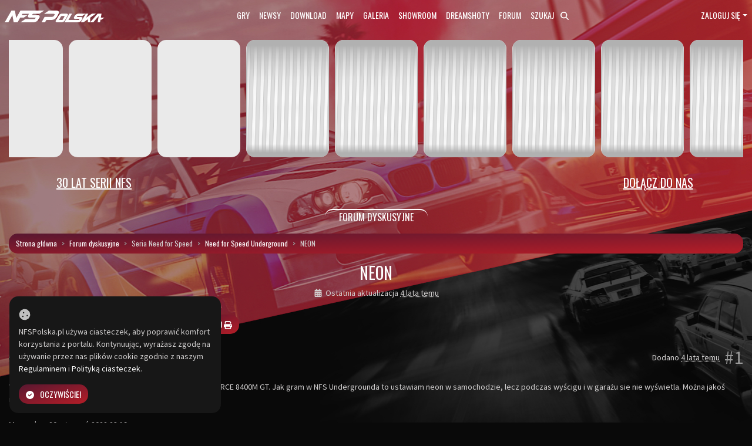

--- FILE ---
content_type: text/html; charset=utf-8
request_url: https://nfspolska.pl/forum/thread/1803/neon?sort_post=latest
body_size: 9967
content:
<!DOCTYPE html>
<html lang='pl' dir='ltr' prefix='og: http://ogp.me/ns#'>
<head>
<title>NEON: Seria Need for Speed - Need for Speed Polska - polskie centrum serii Need for Speed!</title>
<script type="application/ld+json">
	{
	  "@context" : "https://schema.org",
	  "@type" : "WebSite",
	  "name" : "NFSPolska",
	  "alternateName" : "NFS Polska",
	  "url" : "https://nfspolska.pl/"
   }
</script><meta charset='utf-8'/>
<meta name='description' content='Need for Speed Polska - aktualności, forum, download, galeria, turnieje esportowe, liga esportowa, pomoc, support, NFS Unbound, NFS Heat, NFS Payback, Carbon, Most Wanted, Underground 2,Zupełnie nowe spojrzenie na wyścigi' />
<meta name='url' content='https://nfspolska.pl/'/>
<meta name='keywords' content='nfs, need for speed polska, forum, download, pomoc, support, nfs unbound, nfs heat, nfs paypack, no limits, rivals, most wanted 2012, the run, hot pursuit remastered, world, carbon, most wanted 2005, underground 2, esport, turnieje esportowe, liga esportowa' />
<meta name='image' content='https://nfspolska.pl/images/logo.png'/>
<link rel="canonical" href="https://nfspolska.pl/forum/thread/1803/neon?sort_post=latest"/><link rel='alternate' hreflang='x-default' href='https://nfspolska.pl/'/>
<meta http-equiv='X-UA-Compatible' content='IE=edge'/>
<meta name='viewport' content='width=device-width, initial-scale=1.0'/>
<link rel="stylesheet" href="https://cdn.jsdelivr.net/npm/bootstrap@4.6.2/dist/css/bootstrap.min.css"><link rel='stylesheet' href="/includes/bootstrap/css/bootstrap-submenu.min.css" type='text/css'/>
<link rel='stylesheet' href='https://cdn.jsdelivr.net/npm/@fortawesome/fontawesome-free@6.6.0/css/fontawesome.min.css' type='text/css'/>
<link rel='stylesheet' href='https://cdn.jsdelivr.net/npm/@fortawesome/fontawesome-free@6.6.0/css/v4-shims.min.css' type='text/css'/>
<link href="/themes/templates/default.min.css?v=1565819535" rel='stylesheet' type='text/css' media='screen'/>
<link href="/themes/nfszone/styles.min.css?v=1748459170" rel='stylesheet' type='text/css' media='screen'/>
<link rel="apple-touch-icon" sizes="180x180" href="/images/favicons/apple-touch-icon.png"><link rel="icon" type="image/png" sizes="32x32" href="/images/favicons/favicon-32x32.png"><link rel="icon" type="image/png" sizes="16x16" href="/images/favicons/favicon-16x16.png"><link rel="manifest" href="/images/favicons/site.webmanifest"><link rel="mask-icon" href="/images/favicons/safari-pinned-tab.svg" color="#262626"><link rel="shortcut icon" href="/images/favicons/favicon.ico"><meta name="msapplication-TileColor" content="#262626"><meta name="msapplication-config" content="../../images/favicons/browserconfig.xml"><meta name="theme-color" content="#ffffff"><script defer src='https://cdn.jsdelivr.net/npm/@fortawesome/fontawesome-free@6.6.0/js/all.min.js'></script>
<script defer src='https://cdn.jsdelivr.net/npm/@fortawesome/fontawesome-free@6.6.0/js/v4-shims.min.js'></script>
<script type='text/javascript' src='https://cdn.jsdelivr.net/npm/jquery@3.7.1/dist/jquery.min.js'></script><script type='text/javascript' src="/includes/jscripts/jscript.min.js?v=1549644991"></script>
<!-- Google Tag Manager -->
<script>(function(w,d,s,l,i){w[l]=w[l]||[];w[l].push({'gtm.start':
new Date().getTime(),event:'gtm.js'});var f=d.getElementsByTagName(s)[0],
j=d.createElement(s),dl=l!='dataLayer'?'&l='+l:'';j.async=true;j.src=
'https://www.googletagmanager.com/gtm.js?id='+i+dl;f.parentNode.insertBefore(j,f);
})(window,document,'script','dataLayer','GTM-K4R4T46');</script>
<!-- End Google Tag Manager --><link href="/includes/dynamics/assets/select2/select2.min.css" rel='stylesheet' />
<!-- Global site tag (gtag.js) - Google Analytics -->
<script async src='https://www.googletagmanager.com/gtag/js?id=UA-49622441-1'></script>
<script>
  window.dataLayer = window.dataLayer || [];
  function gtag(){dataLayer.push(arguments);}
  gtag('js', new Date());

  gtag('config', 'UA-49622441-1');
</script>
<!-- Hotjar Tracking Code for www.nfspolska.pl -->
<script>
    (function(h,o,t,j,a,r){
        h.hj=h.hj||function(){(h.hj.q=h.hj.q||[]).push(arguments)};
        h._hjSettings={hjid:1344394,hjsv:6};
        a=o.getElementsByTagName('head')[0];
        r=o.createElement('script');r.async=1;
        r.src=t+h._hjSettings.hjid+j+h._hjSettings.hjsv;
        a.appendChild(r);
    })(window,document,'https://static.hotjar.com/c/hotjar-','.js?sv=');
</script>
<!-- Google Tag Manager -->
<script>(function(w,d,s,l,i){w[l]=w[l]||[];w[l].push({'gtm.start':
new Date().getTime(),event:'gtm.js'});var f=d.getElementsByTagName(s)[0],
j=d.createElement(s),dl=l!='dataLayer'?'&l='+l:'';j.async=true;j.src=
'https://www.googletagmanager.com/gtm.js?id='+i+dl;f.parentNode.insertBefore(j,f);
})(window,document,'script','dataLayer','GTM-K4R4T46');</script>
<!-- End Google Tag Manager -->
<link rel='stylesheet' type='text/css' href="/forum/templates/css/forum.css">
<noscript><div class='alert alert-danger noscript-message admin-message'><strong>Oh no! Where's the JavaScript?
Your Web browser does not have JavaScript enabled or does not support JavaScript.
Please enable JavaScript on your Web browser to properly view this Web site, or upgrade to a Web browser that does support JavaScript.</strong></div>
</noscript>
<!--error_handler-->

<link href="/infusions/timeline_panel/css/timeline.css" rel="stylesheet" type="text/css"/>

	<link href="/infusions/timer_panel/soon.min.css" rel="stylesheet"/>
	<script src="/infusions/timer_panel/soon.min.js" data-auto="false"></script>

<link rel="stylesheet" href="https://fonts.googleapis.com/css?family=Oswald|Source+Sans+Pro:300,400,400i,700&amp;subset=latin-ext" />

				<link rel="stylesheet" type="text/css" href="https://cdn.jsdelivr.net/npm/beerslider@1.0.3/dist/BeerSlider.css" />
				<script type="text/javascript" src="/themes/nfszone/custom.js"></script>
			
<link rel='stylesheet' href="/includes/jquery/colorbox/colorbox.css" type='text/css' media='screen' />
<script type='text/javascript' src="/includes/jquery/colorbox/jquery.colorbox.js"></script>
</head>
<body>

	<!-- Google Tag Manager (noscript) -->
	<noscript><iframe src='https://www.googletagmanager.com/ns.html?id=GTM-K4R4T46'
	height='0' width='0' style='display:none;visibility:hidden'></iframe></noscript>
	<!-- End Google Tag Manager (noscript) --><header class="zone-header navbar navbar-expand mb-2">
			<div class="container-fluid flex-wrap flex-lg-nowrap">
				<a class="navbar-brand ml-1 mr-3 mx-lg-0" href="/">
					<img src="/images/logo.svg" alt="Need for Speed Polska" width="170" height="20">
				</a>
				<nav id="navbarNav" class="nav-scroller flex-fill order-1 order-lg-0 mx-1">
				<ul class="navbar-nav justify-content-sm-center">
					<li class="nav-item"><a class="nav-link" data-toggle="collapse" href="#kompendium" role="button" aria-expanded="true" aria-controls="kompendium">Gry</a></li>
					<li class="nav-item"><a class="nav-link" href="/news/">Newsy</a></li>
					<li class="nav-item"><a class="nav-link" href="/downloads/">Download</a></li>
					<li class="nav-item"><a class="nav-link" href="/maps/">Mapy</a></li>
					<li class="nav-item"><a class="nav-link" href="/gallery/">Galeria</a></li>
					<li class="nav-item"><a class="nav-link" href="/showroom/">Showroom</a></li>
					<li class="nav-item"><a class="nav-link" href="/dreamshots/">Dreamshoty</a></li>
					<li class="nav-item"><a class="nav-link" href="/forum/">Forum</a></li>
					<li class="nav-item">
						<a class="nav-link text-nowrap" href="/search/">
							Szukaj&nbsp;<i class="fa fa-search ml-2"></i>
						</a>
					</li>
				</ul></nav>
				<nav id="userMenu" class="ml-3 mr-1 mx-lg-0"><ul class="navbar-nav"><li class="nav-item col-12 col-lg-auto dropdown" id="user-info"><a href="#" id="user-menu" class="nav-link dropdown-toggle" data-toggle="dropdown">Zaloguj się</a><ul class="dropdown-menu dropdown-menu-right login-menu" aria-labelledby="user-menu"><li><form name='loginform' id='login-form' method='post' action="/forum/thread/1803/neon?sort_post=latest" class='m-0'>
<input type='hidden' name='fusion_token' value='0.1768970882.8e2acbf9b42127d4b6fc9d58e397a59791948dd6cd749bcb2a42b459ad41aeaa' />
<input type='hidden' name='form_id' value='login-form' />
<div id='username-field' class='form-group my-2 mx-lg-2'>
<input type='text' data-type='text'  class='form-control textbox  form-control-sm '  maxlength="200" name='user_name' id='username' value='' placeholder='Wpisz nazwę użytkownika oraz email'   required></div>
<div id='userpassword-field' class='form-group my-2 mx-lg-2'>
<div class='input-group' >
<input type='password' data-type='password'  class='form-control textbox  form-control-sm '  maxlength="200" name='user_pass' id='userpassword' value='' placeholder='Hasło'   required><span class='input-group-btn'>
<button id='userpassword_pwdToggle' name='userpassword_pwdToggle' type='button' value='show' class='btn btn-sm btn-default'>Pokaż</button>
</span>
</div>
</div>
<div id='rememberme-field' class='form-group clearfix dropdown-item'>
<label class='control-label' data-checked='0' for='rememberme'>

<div class='pull-left m-r-10'>
<input id='rememberme' style='margin: 0; vertical-align: middle' name='remember_me' value='y' type='checkbox' />
</div>
<div class='overflow-hide'>
Zapamiętaj mnie</div>
</label>
</div>
<button id='loginbtn' title='Zaloguj' class='btn btn-primary btn-sm my-2 mx-lg-2 button' name='login' value='' type='submit' >Zaloguj</button>
</form>
</li><li><a class="dropdown-item" href="/lostpassword.php">Zgubione hasło?</a></li><lI><a class="dropdown-item" href="/register.php">Zarejestruj się</a></lI></ul></li></ul></nav>
			</div>
		</header><div class="container-fluid collapse show" id="kompendium"><div class='contentAupper'><div class="row mx-0 my-2 timeline">
	<div class="timelineLoader" style="height:200px;padding:90px 0">
		<img src="/infusions/timeline_panel/img/loading.gif" alt="">
	</div>
	<div id="timeline" class="timelineFlat m-t-0" style="width:100%">
		<img class="item read_more lazy" src="/infusions/timeline_panel/img/loading.gif" data-id="01/01/0" data-src="/infusions/timeline_panel/covers/nfs-2023-need-for-speed-zeal-okladka.png" height="200" alt="Need for Speed Zeal">
		<div class="item_open" data-id="01/01/0" data-access="/infusions/timeline_panel/menu/nfs-2023-need-for-speed-zeal.html">
			<div class="item_open_content" data-background="/infusions/timeline_panel/covers/nfs-2023-need-for-speed-zeal-tlo.png">
				<img class="ajaxloader" src="/infusions/timeline_panel/img/loading.gif" alt="">
			</div>
		</div>
		<img class="item read_more lazy" src="/infusions/timeline_panel/img/loading.gif" data-id="01/01/1" data-src="/infusions/timeline_panel/covers/nfs-2022-need-for-speed-unbound-okladka.png" height="200" alt="Need for Speed Unbound">
		<div class="item_open" data-id="01/01/1" data-access="/infusions/timeline_panel/menu/nfs-2022-need-for-speed-unbound.html">
			<div class="item_open_content" data-background="/infusions/timeline_panel/covers/nfs-2022-need-for-speed-unbound-tlo.png">
				<img class="ajaxloader" src="/infusions/timeline_panel/img/loading.gif" alt="">
			</div>
		</div>
		<img class="item read_more lazy" src="/infusions/timeline_panel/img/loading.gif" data-id="01/01/2" data-src="/infusions/timeline_panel/covers/nfs-2020-need-for-speed-hot-pursuit-remastered-okladka.png" height="200" alt="Need for Speed: Hot Pursuit (2010) Remastered">
		<div class="item_open" data-id="01/01/2" data-access="/infusions/timeline_panel/menu/nfs-2020-need-for-speed-hot-pursuit-remastered.html">
			<div class="item_open_content" data-background="/infusions/timeline_panel/covers/nfs-2020-need-for-speed-hot-pursuit-remastered-tlo.png">
				<img class="ajaxloader" src="/infusions/timeline_panel/img/loading.gif" alt="">
			</div>
		</div>
		<img class="item read_more lazy" src="/infusions/timeline_panel/img/loading.gif" data-id="01/01/3" data-src="/infusions/timeline_panel/covers/nfs-2019-need-for-speed-okladka.png" height="200" alt="Need for Speed: Heat">
		<div class="item_open" data-id="01/01/3" data-access="/infusions/timeline_panel/menu/nfs-2019-need-for-speed.html">
			<div class="item_open_content" data-background="/infusions/timeline_panel/covers/nfs-2019-need-for-speed-tlo.png">
				<img class="ajaxloader" src="/infusions/timeline_panel/img/loading.gif" alt="">
			</div>
		</div>
		<img class="item read_more lazy" src="/infusions/timeline_panel/img/loading.gif" data-id="01/01/4" data-src="/infusions/timeline_panel/covers/nfs-2017-need-for-speed-payback-okladka.png" height="200" alt="Need for Speed: Payback">
		<div class="item_open" data-id="01/01/4" data-access="/infusions/timeline_panel/menu/nfs-2017-need-for-speed-payback.html">
			<div class="item_open_content" data-background="/infusions/timeline_panel/covers/nfs-2017-need-for-speed-payback-tlo.png">
				<img class="ajaxloader" src="/infusions/timeline_panel/img/loading.gif" alt="">
			</div>
		</div>
		<img class="item read_more lazy" src="/infusions/timeline_panel/img/loading.gif" data-id="01/01/5" data-src="/infusions/timeline_panel/covers/nfs-2017-need-for-speed-edge-okladka.png" height="200" alt="Need for Speed: Edge">
		<div class="item_open" data-id="01/01/5" data-access="/infusions/timeline_panel/menu/nfs-2017-need-for-speed-edge.html">
			<div class="item_open_content" data-background="/infusions/timeline_panel/covers/nfs-2017-need-for-speed-edge-tlo.png">
				<img class="ajaxloader" src="/infusions/timeline_panel/img/loading.gif" alt="">
			</div>
		</div>
		<img class="item read_more lazy" src="/infusions/timeline_panel/img/loading.gif" data-id="01/01/6" data-src="/infusions/timeline_panel/covers/nfs-2015-need-for-speed-okladka.png" height="200" alt="Need for Speed (2015)">
		<div class="item_open" data-id="01/01/6" data-access="/infusions/timeline_panel/menu/nfs-2015-need-for-speed.html">
			<div class="item_open_content" data-background="/infusions/timeline_panel/covers/nfs-2015-need-for-speed-tlo.png">
				<img class="ajaxloader" src="/infusions/timeline_panel/img/loading.gif" alt="">
			</div>
		</div>
		<img class="item read_more lazy" src="/infusions/timeline_panel/img/loading.gif" data-id="01/01/7" data-src="/infusions/timeline_panel/covers/nfs-2015-need-for-speed-no-limits-okladka.png" height="200" alt="Need for Speed: No Limits">
		<div class="item_open" data-id="01/01/7" data-access="/infusions/timeline_panel/menu/nfs-2015-need-for-speed-no-limits.html">
			<div class="item_open_content" data-background="/infusions/timeline_panel/covers/nfs-2015-need-for-speed-no-limits-tlo.png">
				<img class="ajaxloader" src="/infusions/timeline_panel/img/loading.gif" alt="">
			</div>
		</div>
		<img class="item read_more lazy" src="/infusions/timeline_panel/img/loading.gif" data-id="01/01/8" data-src="/infusions/timeline_panel/covers/nfs-2014-need-for-speed-film-okladka.png" height="200" alt="Need for Speed (film)">
		<div class="item_open" data-id="01/01/8" data-access="/infusions/timeline_panel/menu/nfs-2014-need-for-speed-film.html">
			<div class="item_open_content" data-background="/infusions/timeline_panel/covers/nfs-2014-need-for-speed-film-tlo.png">
				<img class="ajaxloader" src="/infusions/timeline_panel/img/loading.gif" alt="">
			</div>
		</div>
		<img class="item read_more lazy" src="/infusions/timeline_panel/img/loading.gif" data-id="01/01/9" data-src="/infusions/timeline_panel/covers/nfs-2013-need-for-speed-rivals-okladka.png" height="200" alt="Need for Speed: Rivals">
		<div class="item_open" data-id="01/01/9" data-access="/infusions/timeline_panel/menu/nfs-2013-need-for-speed-rivals.html">
			<div class="item_open_content" data-background="/infusions/timeline_panel/covers/nfs-2013-need-for-speed-rivals-tlo.png">
				<img class="ajaxloader" src="/infusions/timeline_panel/img/loading.gif" alt="">
			</div>
		</div>
		<img class="item read_more lazy" src="/infusions/timeline_panel/img/loading.gif" data-id="01/01/10" data-src="/infusions/timeline_panel/covers/nfs-2012-need-for-speed-most-wanted-okladka.png" height="200" alt="Need for Speed: Most Wanted (2012)">
		<div class="item_open" data-id="01/01/10" data-access="/infusions/timeline_panel/menu/nfs-2012-need-for-speed-most-wanted.html">
			<div class="item_open_content" data-background="/infusions/timeline_panel/covers/nfs-2012-need-for-speed-most-wanted-tlo.png">
				<img class="ajaxloader" src="/infusions/timeline_panel/img/loading.gif" alt="">
			</div>
		</div>
		<img class="item read_more lazy" src="/infusions/timeline_panel/img/loading.gif" data-id="01/01/11" data-src="/infusions/timeline_panel/covers/nfs-2011-need-for-speed-the-run-okladka.png" height="200" alt="Need for Speed: The Run">
		<div class="item_open" data-id="01/01/11" data-access="/infusions/timeline_panel/menu/nfs-2011-need-for-speed-the-run.html">
			<div class="item_open_content" data-background="/infusions/timeline_panel/covers/nfs-2011-need-for-speed-the-run-tlo.png">
				<img class="ajaxloader" src="/infusions/timeline_panel/img/loading.gif" alt="">
			</div>
		</div>
		<img class="item read_more lazy" src="/infusions/timeline_panel/img/loading.gif" data-id="01/01/12" data-src="/infusions/timeline_panel/covers/nfs-2011-shift-2-unleashed-okladka.png" height="200" alt="Shift 2: Unleashed">
		<div class="item_open" data-id="01/01/12" data-access="/infusions/timeline_panel/menu/nfs-2011-shift-2-unleashed.html">
			<div class="item_open_content" data-background="/infusions/timeline_panel/covers/nfs-2011-shift-2-unleashed-tlo.png">
				<img class="ajaxloader" src="/infusions/timeline_panel/img/loading.gif" alt="">
			</div>
		</div>
		<img class="item read_more lazy" src="/infusions/timeline_panel/img/loading.gif" data-id="01/01/13" data-src="/infusions/timeline_panel/covers/nfs-2010-need-for-speed-hot-pursuit-okladka.png" height="200" alt="Need for Speed: Hot Pursuit (2010)">
		<div class="item_open" data-id="01/01/13" data-access="/infusions/timeline_panel/menu/nfs-2010-need-for-speed-hot-pursuit.html">
			<div class="item_open_content" data-background="/infusions/timeline_panel/covers/nfs-2010-need-for-speed-hot-pursuit-tlo.png">
				<img class="ajaxloader" src="/infusions/timeline_panel/img/loading.gif" alt="">
			</div>
		</div>
		<img class="item read_more lazy" src="/infusions/timeline_panel/img/loading.gif" data-id="01/01/14" data-src="/infusions/timeline_panel/covers/nfs-2010-need-for-speed-world-okladka.png" height="200" alt="Need for Speed: World">
		<div class="item_open" data-id="01/01/14" data-access="/infusions/timeline_panel/menu/nfs-2010-need-for-speed-world.html">
			<div class="item_open_content" data-background="/infusions/timeline_panel/covers/nfs-2010-need-for-speed-world-tlo.png">
				<img class="ajaxloader" src="/infusions/timeline_panel/img/loading.gif" alt="">
			</div>
		</div>
		<img class="item read_more lazy" src="/infusions/timeline_panel/img/loading.gif" data-id="01/01/15" data-src="/infusions/timeline_panel/covers/nfs-2009-need-for-speed-nitro-okladka.png" height="200" alt="Need for Speed: Nitro">
		<div class="item_open" data-id="01/01/15" data-access="/infusions/timeline_panel/menu/nfs-2009-need-for-speed-nitro.html">
			<div class="item_open_content" data-background="/infusions/timeline_panel/covers/nfs-2009-need-for-speed-nitro-tlo.png">
				<img class="ajaxloader" src="/infusions/timeline_panel/img/loading.gif" alt="">
			</div>
		</div>
		<img class="item read_more lazy" src="/infusions/timeline_panel/img/loading.gif" data-id="01/01/16" data-src="/infusions/timeline_panel/covers/nfs-2009-need-for-speed-shift-okladka.png" height="200" alt="Need for Speed: Shift">
		<div class="item_open" data-id="01/01/16" data-access="/infusions/timeline_panel/menu/nfs-2009-need-for-speed-shift.html">
			<div class="item_open_content" data-background="/infusions/timeline_panel/covers/nfs-2009-need-for-speed-shift-tlo.png">
				<img class="ajaxloader" src="/infusions/timeline_panel/img/loading.gif" alt="">
			</div>
		</div>
		<img class="item read_more lazy" src="/infusions/timeline_panel/img/loading.gif" data-id="01/01/17" data-src="/infusions/timeline_panel/covers/nfs-2008-need-for-speed-undercover-okladka.png" height="200" alt="Need for Speed: Undercover">
		<div class="item_open" data-id="01/01/17" data-access="/infusions/timeline_panel/menu/nfs-2008-need-for-speed-undercover.html">
			<div class="item_open_content" data-background="/infusions/timeline_panel/covers/nfs-2008-need-for-speed-undercover-tlo.png">
				<img class="ajaxloader" src="/infusions/timeline_panel/img/loading.gif" alt="">
			</div>
		</div>
		<img class="item read_more lazy" src="/infusions/timeline_panel/img/loading.gif" data-id="01/01/18" data-src="/infusions/timeline_panel/covers/nfs-2007-need-for-speed-prostreet-okladka.png" height="200" alt="Need for Speed: ProStreet">
		<div class="item_open" data-id="01/01/18" data-access="/infusions/timeline_panel/menu/nfs-2007-need-for-speed-prostreet.html">
			<div class="item_open_content" data-background="/infusions/timeline_panel/covers/nfs-2007-need-for-speed-prostreet-tlo.png">
				<img class="ajaxloader" src="/infusions/timeline_panel/img/loading.gif" alt="">
			</div>
		</div>
		<img class="item read_more lazy" src="/infusions/timeline_panel/img/loading.gif" data-id="01/01/19" data-src="/infusions/timeline_panel/covers/nfs-2006-need-for-speed-carbon-okladka.png" height="200" alt="Need for Speed: Carbon">
		<div class="item_open" data-id="01/01/19" data-access="/infusions/timeline_panel/menu/nfs-2006-need-for-speed-carbon.html">
			<div class="item_open_content" data-background="/infusions/timeline_panel/covers/nfs-2006-need-for-speed-carbon-tlo.png">
				<img class="ajaxloader" src="/infusions/timeline_panel/img/loading.gif" alt="">
			</div>
		</div>
		<img class="item read_more lazy" src="/infusions/timeline_panel/img/loading.gif" data-id="01/01/20" data-src="/infusions/timeline_panel/covers/nfs-2005-need-for-speed-most-wanted-okladka.png" height="200" alt="Need for Speed: Most Wanted (2005)">
		<div class="item_open" data-id="01/01/20" data-access="/infusions/timeline_panel/menu/nfs-2005-need-for-speed-most-wanted.html">
			<div class="item_open_content" data-background="/infusions/timeline_panel/covers/nfs-2005-need-for-speed-most-wanted-tlo.png">
				<img class="ajaxloader" src="/infusions/timeline_panel/img/loading.gif" alt="">
			</div>
		</div>
		<img class="item read_more lazy" src="/infusions/timeline_panel/img/loading.gif" data-id="01/01/21" data-src="/infusions/timeline_panel/covers/nfs-2004-need-for-speed-underground-2-okladka.png" height="200" alt="Need for Speed: Underground 2">
		<div class="item_open" data-id="01/01/21" data-access="/infusions/timeline_panel/menu/nfs-2004-need-for-speed-underground-2.html">
			<div class="item_open_content" data-background="/infusions/timeline_panel/covers/nfs-2004-need-for-speed-underground-2-tlo.png">
				<img class="ajaxloader" src="/infusions/timeline_panel/img/loading.gif" alt="">
			</div>
		</div>
		<img class="item read_more lazy" src="/infusions/timeline_panel/img/loading.gif" data-id="01/01/22" data-src="/infusions/timeline_panel/covers/nfs-2003-need-for-speed-underground-okladka.png" height="200" alt="Need for Speed: Underground">
		<div class="item_open" data-id="01/01/22" data-access="/infusions/timeline_panel/menu/nfs-2003-need-for-speed-underground.html">
			<div class="item_open_content" data-background="/infusions/timeline_panel/covers/nfs-2003-need-for-speed-underground-tlo.png">
				<img class="ajaxloader" src="/infusions/timeline_panel/img/loading.gif" alt="">
			</div>
		</div>
		<img class="item read_more lazy" src="/infusions/timeline_panel/img/loading.gif" data-id="01/01/23" data-src="/infusions/timeline_panel/covers/nfs-2002-need-for-speed-hot-pursuit-2-okladka.png" height="200" alt="Need for Speed: Hot Pursuit 2">
		<div class="item_open" data-id="01/01/23" data-access="/infusions/timeline_panel/menu/nfs-2002-need-for-speed-hot-pursuit-2.html">
			<div class="item_open_content" data-background="/infusions/timeline_panel/covers/nfs-2002-need-for-speed-hot-pursuit-2-tlo.png">
				<img class="ajaxloader" src="/infusions/timeline_panel/img/loading.gif" alt="">
			</div>
		</div>
		<img class="item read_more lazy" src="/infusions/timeline_panel/img/loading.gif" data-id="01/01/24" data-src="/infusions/timeline_panel/covers/nfs-2000-need-for-speed-porsche-2000-okladka.png" height="200" alt="Need for Speed: Porsche 2000">
		<div class="item_open" data-id="01/01/24" data-access="/infusions/timeline_panel/menu/nfs-2000-need-for-speed-porsche-2000.html">
			<div class="item_open_content" data-background="/infusions/timeline_panel/covers/nfs-2000-need-for-speed-porsche-2000-tlo.png">
				<img class="ajaxloader" src="/infusions/timeline_panel/img/loading.gif" alt="">
			</div>
		</div>
		<img class="item read_more lazy" src="/infusions/timeline_panel/img/loading.gif" data-id="01/01/25" data-src="/infusions/timeline_panel/covers/nfs-1999-need-for-speed-road-challenge-okladka.png" height="200" alt="Need for Speed: Road Challenge">
		<div class="item_open" data-id="01/01/25" data-access="/infusions/timeline_panel/menu/nfs-1999-need-for-speed-road-challenge.html">
			<div class="item_open_content" data-background="/infusions/timeline_panel/covers/nfs-1999-need-for-speed-road-challenge-tlo.png">
				<img class="ajaxloader" src="/infusions/timeline_panel/img/loading.gif" alt="">
			</div>
		</div>
		<img class="item read_more lazy" src="/infusions/timeline_panel/img/loading.gif" data-id="01/01/26" data-src="/infusions/timeline_panel/covers/nfs-1998-need-for-speed-iii-hot-pursuit-okladka.png" height="200" alt="Need for Speed III: Hot Pursuit">
		<div class="item_open" data-id="01/01/26" data-access="/infusions/timeline_panel/menu/nfs-1998-need-for-speed-iii-hot-pursuit.html">
			<div class="item_open_content" data-background="/infusions/timeline_panel/covers/nfs-1998-need-for-speed-iii-hot-pursuit-tlo.png">
				<img class="ajaxloader" src="/infusions/timeline_panel/img/loading.gif" alt="">
			</div>
		</div>
		<img class="item read_more lazy" src="/infusions/timeline_panel/img/loading.gif" data-id="01/01/27" data-src="/infusions/timeline_panel/covers/nfs-1997-need-for-speed-ii-okladka.png" height="200" alt="Need for Speed II">
		<div class="item_open" data-id="01/01/27" data-access="/infusions/timeline_panel/menu/nfs-1997-need-for-speed-ii.html">
			<div class="item_open_content" data-background="/infusions/timeline_panel/covers/nfs-1997-need-for-speed-ii-tlo.png">
				<img class="ajaxloader" src="/infusions/timeline_panel/img/loading.gif" alt="">
			</div>
		</div>
		<img class="item read_more lazy" src="/infusions/timeline_panel/img/loading.gif" data-id="01/01/28" data-src="/infusions/timeline_panel/covers/nfs-1994-the-need-for-speed-okladka.png" height="200" alt="The Need for Speed">
		<div class="item_open" data-id="01/01/28" data-access="/infusions/timeline_panel/menu/nfs-1994-the-need-for-speed.html">
			<div class="item_open_content" data-background="/infusions/timeline_panel/covers/nfs-1994-the-need-for-speed-tlo.png">
				<img class="ajaxloader" src="/infusions/timeline_panel/img/loading.gif" alt="">
			</div>
		</div>
	</div>
</div><div class="row mt-2 align-items-center timer">
	<style>
		.timer {
			font-family: 'Oswald', sans-serif;
			color: #fff;
			text-transform: uppercase;
		}
		.timer-text {
			font-size: 20px;
			text-align: center;
			margin-bottom: 20px;
			margin-top: 20px;
			
		}
		#timer .soon-label {
			color:#fff;
			text-transform: uppercase;
			font-size: 10px !important;
			color: silver;
			font-weight: bold;
		}
		#timer .soon-ring-progress {
			color:#fff;
			background-color: #09090930;
			
		#timer	.soon[data-visual*=glow-progress] .soon-ring-progress {
			padding: 6px;
			text-shadow: none;
}
		}
	</style>
	<div class="col-md-12 col-lg-3 timer-text"><u>30 LAT SERII NFS</u></div>
	<div class="col-md-12 col-lg-6 timer-text">
	<!--<div class="col-md-12 col-lg-6 soon" id="timer"
		data-layout="group overlap"
		data-face="slot color-dark doctor glow"
		data-padding="false"
		data-scale-max="m"
		data-visual="ring color-dark width-thin glow-progress length-70 gap-0 offset-65"
		data-due="2024-08-31T01:00:00">-->
	</div>
	<div class="col-md-12 col-lg-3 timer-text"><a href="https://nfspolska.pl/register.php"><u>DOŁĄCZ DO NAS</u></a></div>
</div>
<script>Soon.create( document.querySelector( '#timer' ) );</script></div>
</div><div class="container-fluid"><div class="row"><div class="col-12 col-lg layout__main"><div class='openside'>
    <div class='title'>Forum dyskusyjne</div>
    <ol class='breadcrumb'>
<li class='home-link crumb'><a title='Strona główna' href="/">Strona główna</a></li>
<li class='crumb'><a title='Forum dyskusyjne' href="/forum/">Forum dyskusyjne</a></li>
<li class='crumb'>Seria Need for Speed</li>
<li class='crumb'><a title='Need for Speed Underground' href="/forum/22/need-for-speed-underground">Need for Speed Underground</a></li>
<li class='crumb'>NEON</li>
</ol>


    <section class='thread'>
        <h2 class='text-center'>NEON</h2>
        <div class='well text-center'>
            <span class='forum-info last-updated mx-2'><i class='fa fa-calendar fa-fw mr-1'></i>Ostatnia aktualizacja <abbr class='atooltip' data-toggle='tooltip' data-placement='top' title='10. stycznia 2022 09:14'>4 lata temu</abbr></span> 
        </div>
        
        <div class='forum-control my-3'>
            <div class='btn-group'>
                
                <div class='dropdown display-inline-block mr-2'>
                    <a class='btn btn-default dropdown-toggle' data-toggle='dropdown'><strong>Sortuj według:</strong> Najnowsze<span class='caret'></span></a>
            <ul class='dropdown-menu text-smaller'><li><a href="/forum/thread/1803/neon?sort_post=oldest">Najstarsze</a></li>
<li><a href="/forum/thread/1803/neon?sort_post=latest">Najnowsze</a></li>
</ul>
        </div>
        
     <a class='btn btn-default ' title='Track thread' href="/forum/postify.php?post=on&forum_id=22&thread_id=1803">Track thread</a> 
  <a class='btn btn-default'
            title='Drukuj' href="/print.php?type=F&item_id=1803&rowstart=0">Drukuj <i class='fa fa-print'></i></a> 

</div>
  

</div>

<!--pre_forum_thread-->
 <!--forum_thread_prepost_27613-->
<div id='post_27613' class='post_items my-3'>
    <div class='post_header'>
        <div class='forum_poster'>
            <div class='avatar mr-2'><img class='avatar img-rounded' alt='Nissan240SX' data-pin-nopin='true' style='display:inline; width:40px; max-height:40px;' src='https://nfspolska.pl/images/avatars/maxresdefault.jpg'></div>
            <div class='ml-2'>
                Nissan240SX&nbsp;<i class='fa fa-circle-thin' style='color:#5CB85C;'> </i>
                <br /> <div class='m-t-2'><div class='rank_title'>Obserwator</div>
<img src="/forum/ranks/obserwator.png" alt='' style='border:0' /></div>
            </div>
        </div>
        <div class='forum_details'>
            <div class="text-right"> Dodano <abbr class='atooltip' data-toggle='tooltip' data-placement='top' title='10. stycznia 2022 09:14'>4 lata temu</abbr> <br /> </div>
            <a class='page-id ml-2 text-muted' href='#post_27613'>#1</a>
        </div>
    </div>

    <div class='post_body my-3'>
         

        <div class='post_message'>Witam. Mam Laptopa SONY VAIO Karta graficzna NVIDIA GEFORCE 8400M GT. Jak gram w NFS Undergrounda to ustawiam neon w samochodzie, lecz podczas wyścigu i w garażu sie nie wyświetla. Można jakoś naprawić ten bug? <img src='https://nfspolska.pl/images/smiley/cool.png' alt='Cool' style='vertical-align:middle;' /><br />
<br />
Merged on 20. styczeń 2022 23:19:<br />
Przeciwnicy mają w wyścigach neony.</div>
         
    </div>

    <div class="post_footer my-3">
        <div class='post_info'>
             <i class='fa fa-reply fa-fw'></i>
                            <a class='reply_sender' href="/forum/thread/1803/neon?sort_post=latest#post_27613">

                            Nissan240SX
                            </a>
                             has replied to this - <abbr class='atooltip' data-toggle='tooltip' data-placement='top' title='10. stycznia 2022 09:14'>4 lata temu</abbr> 
        </div>
        <div class='post_controls flex-fill text-right'>
            <div class=" btn-group btn-group-sm">
                  

                <a class='btn btn-default dropdown-toggle' data-toggle='dropdown'><i class='fa fa-ellipsis-v'></i></a>
                <ul class='dropdown-menu forum-post-options'>
                     
                    <li class='dropdown-header'><i class='fa fa-comments fa-fw'></i> 5 posty</li> 

                    <li class='dropdown-divider'></li>
                            
                </ul>
            </div>
        </div>
    </div>
     
</div> 
    <div class="clearfix post_items">
        <div class="clearfix">
            <div class="m-b-10 post_info">
                <span class="text-smaller"><span class="forum_poster">Sponsor</span></span>
            </div>
        </div>
        <div class="overflow-hide">
            <div class="post_message"><div id="carouselAds" class="carousel slide" data-ride="carousel">
			<div class="carousel-inner">
				<div class="carousel-item active">
					<a href="https://nfspolska.pl/maps/need-for-speed-unbound-lakeshore-city-map/" target="_blank" class="wspolpraca" id="baner_1"><img width="100%" src="/infusions/wspolpraca_panel/nfs-unbound-interactive-map-collactibles.png" alt="NFS Unbound Interactive map collectibles" title="NFS Unbound Interactive map collectibles"></a>
				</div>
				<div class="carousel-item">
					<a href="https://nfspolska.pl/articles/280/need-for-speed-most-wanted-remastered" target="_blank" class="wspolpraca" id="baner_1"><img width="100%" src="/infusions/wspolpraca_panel/need-for-speed-most-wanted-remastered.png" alt="Need for Speed Most Wanted remastered" title="Need for Speed Most Wanted remastered"></a>
				</div>
				<div class="carousel-item">
					<a href="https://nfspolska.pl/articles/330/need-for-speed-carbon-remastered" target="_blank" class="wspolpraca" id="baner_2"><img width="100%" src="/infusions/wspolpraca_panel/need-for-speed-carbon-remastered.png" alt="Need for Speed Carbon remastered" title="Need for Speed Carbon remastered"></a>
				</div>
				<div class="carousel-item">
					<a href="https://nfspolska.pl/downloads/" target="_blank" class="wspolpraca" id="baner_3"><img width="100%" src="/infusions/wspolpraca_panel/download.png" alt="Download" title="Download"></a>
				</div>
				<div class="carousel-item">
					<a href="https://vivaldi.com" target="_blank" rel="nofollow" class="wspolpraca" id="baner_4"><img width="100%" src="/infusions/wspolpraca_panel/vivaldi.png" alt="Vivladi" title="Vivladi"></a>
				</div>
				<div class="carousel-item">
					<a href="https://nfspolska.pl/showroom/" target="_blank" rel="nofollow" class="wspolpraca" id="baner_6"><img width="100%" src="/infusions/wspolpraca_panel/showroom.png" alt="Showroom" title="Showroom"></a>
				</div>
				<div class="carousel-item">
					<a href="https://nfspolska.pl/dreamshots/" target="_blank" class="wspolpraca" id="baner_7"><img width="100%" src="/infusions/wspolpraca_panel/dreamshot.png" alt="Dreamshot" title="Dreamshot"></a>
				</div>
				<div class="carousel-item">
					<a href="https://www.facebook.com/NeedForSpeedPolska" target="_blank" class="wspolpraca" id="baner_8"><img width="100%" src="/infusions/wspolpraca_panel/facebook.png" alt="Facebook" title="Facebook"></a>
				</div>
			</div>
			<a class="carousel-control-prev" href="#carouselAds" role="button" data-slide="prev">
				<span class="carousel-control-prev-icon" aria-hidden="true"></span>
				<span class="sr-only">Poprzedni</span>
			</a>
			<a class="carousel-control-next" href="#carouselAds" role="button" data-slide="next">
				<span class="carousel-control-next-icon" aria-hidden="true"></span>
				<span class="sr-only">Następny</span>
			</a>
		</div><br /><ins class="adsbygoogle" style="display:block;width:100%;height:90px" data-ad-client="ca-pub-6381549350936348" data-ad-slot="7452232770" data-ad-format="auto" data-full-width-responsive="true"></ins></div>
        </div>
    </div> 
 

<div class='clearfix m-t-20'>
    <div class='pull-left m-t-10'>
         
    </div>
</div>

<div class='list-group-item m-t-20 m-b-20'>
    You <strong class='text-success'>can</strong> view all discussion threads in this forum.<br/>
  You <strong class='text-danger'>cannot</strong> start a new discussion thread in this forum.<br/>
 You <strong class='text-danger'>cannot</strong> reply in this discussion thread.<br/>
 You <strong class='text-danger'>cannot</strong> start on a poll in this forum.<br/>
   You <strong class='text-danger'>cannot</strong> upload attachments in this forum.<br/>
 You <strong class='text-danger'>cannot</strong> download attachments in this forum.<br/>
 
</div>
 
</section>
</div></div></div><div class='contentBlower'><div class='alert fixed-bottom' id='cookie-alert' role='alert'>
            <p class='lead mb-1'><i class='fas fa-cookie'></i></p><p>NFSPolska.pl używa ciasteczek, aby poprawić komfort korzystania z portalu. Kontynuując, wyrażasz zgodę na używanie przez nas plików cookie zgodnie z naszym <a href="/articles/1/regulamin">Regulaminem</a> i <a href="/articles/2/ciasteczka">Polityką ciasteczek</a>.</p><form name='consent-cookie-form' id='consent-cookie-form' method='post' action="/forum/thread/1803/neon?sort_post=latest" class='m-0'>
<input type='hidden' name='fusion_token' value='0.1768970882.4fdd884caba8418d704c66c507fd074941bc0bd39ebec2d4846d554340fcb487' />
<input type='hidden' name='form_id' value='consent-cookie-form' />
<button id='consent-cookies' title='Oczywiście!' class='btn btn-primary button' name='consent-cookies' value='consent-cookies' type='submit' ><i class='fa fa-check-circle m-r-10'></i>Oczywiście!</button>
</form>
</div></div>
</div><div class="d-block d-sm-none mobile-expands" id="mobile-menu" role="navigation">
				<a class="btn d-none" id="mobile-expand-tp" title="Tuning Panel"><i class="fas fa-images"></i></a>
				<a class="btn d-none" id="mobile-expand-ft" title="Ostatnio poruszane tematy"><i class="fas fa-folder"></i></a>
				<a class="btn d-none" id="mobile-expand-sb" title="Shoutbox"><i class="fas fa-comment-dots"></i></a>
				<a class="btn d-none" id="mobile-expand-lc" title="Ostatnie komentarze"><i class="fas fa-comment"></i></a>
				<a class="btn d-none" id="mobile-expand-ou" title="Ostatnio dostępni"><i class="fas fa-users"></i></a>
			</div><footer class="page-footer bg-darker" id="main-footer"><div class="container-fluid text-center mt-3">
					<a class="navbar-brand mb-3" href="/">
						<img src="/themes/nfszone/images/logo.svg" alt="Need for Speed Polska" width="170" height="20">
					</a><div class="mb-3 sr-only"><p>Największa społeczność Need for Speed w Polsce! Znajdziesz u nas rozbudowane forum, dział download, najświeższe newsy, artykuły do każdej odsłony oraz jedyny taki Tuning Panel! <br />Nie czekaj dłużej - wstąp do naszej społeczności! Czekamy na ciebie!</p></div>

					<div class="mb-3">
						<h6 class="text-uppercase sr-only">O nas</h6>
						<ul class="nav justify-content-center" role="navigation">
							<li class="nav-item"><a class="nav-link" href="/articles/3/o nas">O NFS Polska</a></li>
							<li class="nav-item"><a class="nav-link" href="/articles/4/redakcja">Redakcja</a></li>
							<li class="nav-item"><a class="nav-link" href="/articles/1/regulamin">Regulamin</a></li>
							<li class="nav-item"><a class="nav-link" href="/faq">FAQ</a></li>
							<li class="nav-item"><a class="nav-link" href="/articles/5/finansowanie">Finansowanie</a></li>
							<li class="nav-item"><a class="nav-link" href="/articles/6/wspolpraca">Współpraca</a></li>
							<li class="nav-item"><a class="nav-link" href="/contact/">Kontakt</a></li>
						</ul>
					</div>

				</div>
				</div><div class="footer-copyright container-fluid">
					<div class="row my-3 align-content-center">
						<div class="col mr-auto">Powered by PHP-Fusion. Copyright &copy; 2026 <a href='https://www.php-fusion.co.uk' rel='noopener noreferrer nofollow'>PHP-Fusion</a> Inc<br />
Released as free software without warranties under <a href='http://www.fsf.org/licensing/licenses/agpl-3.0.html' rel='noopener noreferrer nofollow' target='_blank'>GNU Affero GPL</a> v3.
</div>
						<div class="col-auto ml-auto">
						<ul class="nav justify-content-end" role="navigation">
							<li class="nav-item"><a class="nav-link" href="https://www.facebook.com/NeedForSpeedPolska" rel="noreferrer"><i class="fab fa-facebook-f"> </i></a></li>
							<li class="nav-item"><a class="nav-link" href="https://www.instagram.com/nfspolska" rel="noreferrer"><i class="fab fa-instagram"> </i></a></li>
							<li class="nav-item"><a class="nav-link" href="https://discord.gg/gXR8xYh" rel="noreferrer"><i class="fab fa-discord"> </i></a></li>
							<li class="nav-item"><a class="nav-link" href="https://www.youtube.com/@NFSPolskaPL" rel="noreferrer"><i class="fab fa-youtube"> </i></a></li>
							<li class="nav-item"><a class="nav-link" href="https://x.com/NFS_Polska" rel="noreferrer"><i class="fab fa-x-twitter"> </i></a></li>
					</div>
				</div></footer><script src="https://cdn.jsdelivr.net/npm/bootstrap@4.6.2/dist/js/bootstrap.bundle.min.js"></script><script type='text/javascript' src="/includes/bootstrap/js/bootstrap-submenu.min.js"></script>
<script type='text/javascript' src="/includes/jquery/admin-scripts.js"></script>
<script type='text/javascript' src="/includes/jquery/holder/holder.min.js"></script>
<script src='https://nfspolska.pl/includes/dynamics/assets/select2/select2.min.js'></script>
<script type='text/javascript'>$(function(){/*!
         * Extended Quote BBcode for PHP-Fusion
         * with jQuery Quote Collapse
         * Author: JoiNNN
         */var quoteColHeight=184,colCls='collapsed',expCls='expanded';if(quoteColHeight>0){jQuery('.quote').each(function(){var quote=jQuery(this),block=quote.find('.blockquote').first();if(block.height()>quoteColHeight){quote.addClass(colCls);quote.find('.citation').first().prepend('<a href="#" class="toggle-quote '+colCls+' flright">Zobacz treść</a>');block.css({'height':quoteColHeight,'overflow':'hidden'})}});jQuery('.toggle-quote').click(function(e){e.preventDefault();var toggler=jQuery(this),quote=toggler.parent().parent(),block=quote.find('.blockquote').first();if(block.height()>quoteColHeight){block.stop().animate({'height':quoteColHeight+'px'},200);toggler.html('Zobacz treść');toggler.removeClass(expCls).addClass(colCls);quote.removeClass(expCls).addClass(colCls)}else{block.stop().animate({'height':block[0].scrollHeight+'px'},200,function(){jQuery(this).css({'height':'auto'})});toggler.html('Ukryj treść');toggler.removeClass(colCls).addClass(expCls);quote.removeClass(colCls).addClass(expCls)}});jQuery('.quote-link').click(function(e){var pid=jQuery(this).attr('rel');if(jQuery('#post_'+pid).length){var target=jQuery('#post_'+pid).offset().top;jQuery('html, body').animate({scrollTop:target},200);e.preventDefault()}})}})</script>

	<script src="/infusions/timeline_panel/js/jquery.easing.1.3.js" type="text/javascript"></script>
	<script src="/infusions/timeline_panel/js/jquery.timeline.min.js" type="text/javascript"></script>


				<script type="text/javascript" src="https://cdn.jsdelivr.net/gh/dkern/jquery.lazy@1.7.11/jquery.lazy.min.js"></script>
				<script type="text/javascript" src="https://cdn.jsdelivr.net/gh/dkern/jquery.lazy@1.7.11/jquery.lazy.plugins.min.js"></script>
				<script type="text/javascript" src="https://cdn.jsdelivr.net/npm/clipboard@2.0.11/dist/clipboard.min.js"></script>
				<script type="text/javascript" src="https://cdn.jsdelivr.net/npm/beerslider@1.0.3/dist/BeerSlider.js"></script>
			
<script type='text/javascript' src="/includes/dynamics/assets/password/lang/en.js"></script>
<script type='text/javascript' src="/includes/dynamics/assets/password/pwtoggle.js"></script>
<script type='text/javascript'>$(function(){$('[data-submenu]').submenupicker();$.fn.modal.Constructor.prototype.enforceFocus=function(){};$('.reason_button').on('click',function(e){var reason_div=$(this).data('target');if($('#'+reason_div).is(':visible')){$('#'+reason_div).show()}else{$('#'+reason_div).hide()}});$(".spoiler-bbcode").each(function(i,e){var $this=$(this),$content=$this.find("> .spoiler-bbcode-content"),$header=$this.find("> div.spoiler-bbcode-header > a");$content.css("display","none");$header.css("display","inline").click(function(){if($content.css("display")=="none"){$content.slideDown();$header.text("Ukryj")}else{$content.slideUp();$header.text("Pokaż")}return!1})});$('.reason_div').hide();$('div').find('.reason_button').css({cursor:'pointer'});$('.reason_button').bind('click',function(e){var target=$(this).data('target');$('#'+target).stop().slideToggle('fast')});function jumpforum(forum_id){document.location.href="/forum/viewforum.php?forum_id"+forum_id}
var $timeline=$("#timeline");$timeline.on("init.Timeline",function(){$("#timeline .lazy").Lazy()}).timeline({openTriggerClass:".read_more",startItem:$timeline.width()>767?"01/01/4":"01/01/1",closeText:'<i class="fas fa-times"></i>'}).on("itemOpen.Timeline",function(e,id){$item=$timeline.find(".item_open[data-id='"+id+"'] .item_open_content");$item.css("background-image","url("+$item.data("background")+")")}).on("scrollStart.Timeline",function(){$("#timeline .lazy").Lazy()});function moveTimeline(direction){var data=$timeline.data("timeline");var newIndex=5;$timeline.timeline("close","01/01/"+data.currentIndex);if(direction=="left"){newIndex=data.currentIndex>5?data.currentIndex-5:0}else{newIndex=data.itemCount-1-data.currentIndex>5?data.currentIndex+5:data.itemCount-1}
$timeline.timeline("goTo","01/01/"+newIndex)}
$("#timeline .t_controles .t_left").off().click(function(e){moveTimeline("left")})
$("#timeline .t_controles .t_right").off().click(function(e){moveTimeline("right")});$('#consent-cookies').bind('click',function(evt){console.log('clicked');$.ajax({type:'POST',url:'../../infusions/cookiebar_panel/consentcookies.php',data:$('#consent-cookie-form').serialize(),dataType:'html',success:function(data){$('#cookie-alert').slideUp()}});evt.preventDefault()});$('a[rel^="colorbox"]').colorbox({current:'',width:'80%',height:'80%'});$('[data-toggle="user-tooltip"]').popover();$('#userpassword_pwdToggle').bind('click',function(e){togglePasswordInput('userpassword_pwdToggle','userpassword')})});</script>
</body>
</html>

--- FILE ---
content_type: text/css; charset=utf-8
request_url: https://nfspolska.pl/themes/nfszone/styles.min.css?v=1748459170
body_size: 5002
content:
:root {
	color-scheme: dark;
}

body {
	display: flex;
	flex-flow: column nowrap;
	min-height: 100vh;
	background: #090909 url(/themes/nfszone/images/bg-2022-unbound.jpg) no-repeat
		top center;
	font-family: 'Source Sans Pro', sans-serif;
	font-size: 14px;
	color: #d2d0d0;
}

body:has(#kompendium) {
	background-position-y: -286px;
}

body:has(#kompendium.show) {
	background-position-y: 0;
}

/* Editing bootstrap breakpoints */

.container-fluid {
	max-width: 1310px;
}

@media (min-width: 992px) {
	.layout__rail {
		flex-basis: 420px;
		max-width: 420px;
	}
}

#cookie-alert {
  background: #171717;
  color: #d2d0d0;
  max-width: 360px;
  padding: 1rem;
  margin: 1.5rem;
  inset: unset;
  right: 0;
  bottom: 0;
}

/* Typography */

.h1,
.h2,
.h3,
.h4,
.h5,
.h6,
h1,
h2,
h3,
h4,
h5,
h6 {
	font-family: 'Oswald', sans-serif;
	color: #fff;
}

.h1,
h1 {
	font-size: 2.25rem;
}

.h2,
h2 {
	font-size: 1.75rem;
}

.lead {
	color: silver;
}

a {
	color: #fff;
	text-decoration: none;
}

a:hover,
a:focus {
	color: #fff;
	text-decoration: none;
}

a:focus {
	outline: 5px auto -webkit-focus-ring-color;
	outline-offset: -2px;
}

.table {
	color: inherit;
}

hr {
	margin-top: 20px;
	margin-bottom: 20px;
	border: 0;
}

/* Images */
.object-cover {
	object-fit: cover !important;
}

/* Backgrounds and colors */

.bg-primary {
	background: #b51d27 linear-gradient(to bottom right, #581730, #b51d27) !important;
}

.bg-dark {
	background: #171717 !important;
}

.bg-darker {
	background: #090909 !important;
}

.text-muted {
	color: #999 !important;
}

/* Find and delet this */

.text-dark,
a.text-dark:focus,
a.text-dark:hover {
	color: #fff !important;
	text-decoration: none;
	text-align: justify;
}

/* Buttons */

.btn {
	border-radius: 15px;
	font: normal 1em 'Oswald', sans-serif;
	text-transform: uppercase;
	white-space: nowrap;
}

.btn,
.btn:hover {
	background: linear-gradient(to bottom right, #581730, #b51d27);
	border: 0px;
	color: #fff;
}

.btn.active,
.btn.active:hover {
	background: transparent;
	border: 1px solid #303030;
}

.btn.disabled,
.btn:disabled {
	opacity: 0.4;
}

.btn-link {
	background: transparent;
	color: #000;
}

.shoutbox-content .btn-link {
	color: #808080;
	background: transparent;
	padding: 0;
}

.shoutbox-content .btn-link:hover {
	color: #aaa;
	background: transparent;
}

.btn-group-sm > .btn,
.btn-sm {
	font-size: 0.875em;
}

.btn-group-lg > .btn,
.btn-lg {
	font-size: 1.125em;
}

.btn-group > .btn-group:not(:last-child) > .btn,
.btn-group > .btn:not(:last-child) {
	margin-right: 0;
}

.btn-group > .btn-group:not(:first-child) > .btn,
.btn-group > .btn:not(:first-child) {
	margin-left: 0;
}

/* Tymczasowy fix PW (Fusion ssie) */

.pm .btn {
	padding: 0.375rem 0.75rem;
	font: normal 1em 'Oswald', sans-serif;
}

.pm .dropdown-menu .btn {
	padding: 0.25rem 1.5rem;
	font: normal 14px 'Oswald', sans-serif;
}

/* Images */

.img-rounded {
	border-radius: 50%;
	overflow: hidden;
}

/* Tables */

.table-striped td,
.table-striped th {
	padding: 0.5em;
}

table:not(.table-bordered) > tbody > tr > td,
table:not(.table-bordered) > tbody > tr > th,
table:not(.table-bordered) > tfoot > tr > td,
table:not(.table-bordered) > tfoot > tr > th,
table:not(.table-bordered) > thead > tr > td,
table:not(.table-bordered) > thead > tr > th {
	border-color: #2f2f2f;
}

.table > tbody + tbody {
	border-top: 2px solid #2f2f2f;
}

/* Scrollbars */

.mobile-expandable-sb .shoutbox-content,
.scrollable {
	overflow-y: auto;
	box-sizing: border-box;
	scrollbar-color: #242424 transparent;
	scrollbar-width: thin;
}

.mobile-expandable-sb .shoutbox-content::-webkit-scrollbar,
.scrollable::-webkit-scrollbar {
	background: transparent;
	width: 7px;
	height: 7px;
}

.mobile-expandable-sb .shoutbox-content::-webkit-scrollbar-corner,
.scrollable::-webkit-scrollbar-corner {
	background: transparent;
}

.mobile-expandable-sb .shoutbox-content::-webkit-scrollbar-thumb,
.scrollable::-webkit-scrollbar-thumb {
	background: #242424;
}

#timeline .scrollable {
	scrollbar-color: #f00 #fff;
	height: calc(100% - 33px);
}

#timeline .scrollable::-webkit-scrollbar {
	background: #fff;
	width: 2px;
}

#timeline .scrollable::-webkit-scrollbar-thumb {
	background: linear-gradient(to bottom right, #581730, #b51d27);
}

/* Navbar */

.zone-header {
	padding: 0;
	background: none;
	transition: background 0.2s ease;
}

.zone-header .navbar-nav .nav-item {
	padding: 0;
}

.zone-header .navbar-nav .nav-link {
	padding: 0.5rem;
	line-height: 36px !important;
	color: #fff;
	font: normal 14px 'Oswald', sans-serif;
	text-transform: uppercase;
	transition: background 0.15s ease-in-out, color 0.15s ease-in-out;
}

.zone-header .navbar-nav .nav-link:hover {
	background: #fff;
	color: #000;
}

.zone-header .navbar-nav .avatar {
	line-height: 1.5;
	font-family: 'Source Sans Pro', sans-serif;
}

.zone-header .notifications a abbr {
	color: #888;
}

.zone-header .navbar-brand {
	margin-right: 0;
	padding: 0.3125rem 0.5rem;
}

.zone-header .navbar-nav .user-menu-avatar {
	display: flex;
	align-items: center;
}

.zone-header .nav-scroller {
	position: relative;
	z-index: 2;
	overflow-y: hidden;
}

/* Dropdowns */

.dropdown-menu {
	margin: 0;
	border: 0;
	border-radius: 0;
	min-width: 210px;
}

.dropdown-menu .dropdown-item {
	padding: 0.375rem 0.5rem;
	color: #000;
	text-transform: uppercase;
	transition: all 0.15s ease-in-out;
	font: normal 14px 'Oswald', sans-serif;
}

.dropdown-menu .dropdown-item:hover {
	background: #000;
	color: #fff;
}

.dropdown-menu .dropdown-item a {
	color: inherit;
}

.dropdown-menu .dropdown-divider {
	margin: 0.375rem 0;
	border-color: rgba(128, 128, 128, 0.25);
}

.dropdown-menu .btn-link.btn-block {
	width: 100%;
}

.dropdown-menu .btn-link:hover {
	background: #000;
	text-decoration: none;
}

.form-control,
.form-control:focus {
	background: transparent;
	border: 1px solid #303030 !important;
	color: #d5d4d4;
	background: #09090921;
	border-radius: 15px;
}

.dropdown-menu .form-control,
.dropdown-menu .form-control:focus {
	border: 1px solid #e7e7e7 !important;
	color: #3a3a3a;
}

.zone-header .dropdown-menu {
	background: #fff;
}

.zone-header .dropdown-menu .dropdown-item {
	color: #000;
}

.zone-header .dropdown-menu .dropdown-item:hover {
	background: #000;
	color: #fff;
}

.zone-header .notifications .dropdown a {
	text-transform: initial;
}

/* Breadcrumbs */

.breadcrumb {
	display: block;
	padding: 0.5rem 0.75rem;
	font-size: 0.875em;
	background: linear-gradient(to bottom right, #581730, #b51d27);
	border-radius: 15px;
	font-family: 'Oswald', sans-serif;
}

.breadcrumb > li {
	display: inline;
}

.breadcrumb > li::after {
	content: none;
}

.breadcrumb > li + li:before {
	content: '>\00a0';
	padding: 0 5px;
	color: #999;
}

.news-header .breadcrumb {
	background-color: transparent;
	text-transform: uppercase;
}

/* Wells */

.well {
	min-height: 20px;
	margin: 0.375rem 0.75rem;
}

.well-sm {
	padding: 0.25rem 0.5rem;
}

.well-lg {
	padding: 0.5rem 1rem;
}

.well blockquote {
	border-color: rgba(0, 0, 0, 0.15);
}

/* Navs */

.nav-text {
	display: block;
	padding: 0.5rem 1rem;
}

.nav-tabs {
	display: -webkit-flex;
	display: flex;
	flex-wrap: wrap;
	border-bottom: 0px;
	background: linear-gradient(to bottom right, #581730, #b51d27);
}

.nav-tabs .nav-item {
	flex: 1 0 13%;
	margin: 0;
	white-space: nowrap;
	text-align: center;
}

.nav-tabs .nav-link,
.nav-tabs .nav-text {
	border-color: transparent;
	color: #fff;
	text-transform: uppercase;
	transition: 0.25s;
	font: normal 14px 'Oswald', sans-serif;
	margin-top: 0px;
	border: 0;
}

.nav-tabs .nav-link:hover {
	background: #fff;
	color: #000;
}

.nav > li > a:focus,
.nav > li > a:hover {
	background-color: transparent;
	color: #000;
	border-radius: 0;
}

.nav-tabs > li > a.active,
.nav-tabs > li > a:focus,
.nav-tabs > li > a:hover {
	color: #000 !important;
	background-color: transparent;
	border: 0;
	border-radius: 0;
}

.nav-pills .nav-link,
.nav-pills .nav-text {
	border-radius: 0;
	font-family: 'Oswald', sans-serif;
}

.nav-pills .nav-link:hover {
	background: #fff;
	color: #000 !important;
}

.nav-pills .nav-link.active {
	background: linear-gradient(to bottom right, #581730, #b51d27);
	pointer-events: none;
}

/* Slider */

.beer-handle,
.beer-handle:after,
.beer-handle:before {
	background: linear-gradient(to bottom right, #581730, #b51d27) !important;
	color: #fff !important;
}

.beer-reveal[data-beer-label]:after,
.beer-slider[data-beer-label]:after {
	background: linear-gradient(to bottom right, #581730, #b51d27) !important;
	border-radius: 0 !important;
	font-family: Oswald;
	font-size: 14px;
	text-transform: uppercase;
	color: #ffffff;
}

/* Tuning Panel */
.tp-module.showroom .col {
	height: 110px;
}

.tp-module.showroom .img-fluid {
	border: 1px solid #303030;
	border-radius: 15px;
}

.tab-pane.show {
	/*bug?*/
	opacity: 1 !important;
}

#tab-content-tp {
	background: #09090930;
	padding: 15px;
	border-radius: 15px;
}

.tp-module.showroom {
	overflow-x: hidden;
	padding-right: 0.5rem;
}

.mobile-expandable-tp .nav-wrapper {
	display: flex;
	flex-flow: column;
}

.mobile-expandable-tp .nav {
	order: 1;
	width: max-content;
	margin: 0 auto;
	border-radius: 15px;
}

.mobile-expandable-tp .nav-link,
.mobile-expandable-tp .nav-link:hover,
.mobile-expandable-tp .nav-link.active {
	border-radius: 15px;
	font-size: 0;
}

/* List groups */

.list-group-item {
	background: none;
	border-bottom: 1px solid #303030;
	border-radius: 15px;
}

.news-item .list-group-item {
	height: auto !important;
}

/* Openside */

.openside,
.opentable {
	background: transparent;
	position: relative;
	padding: 10px 0;
}

.opentable > .title,
.openside > .title {
	width: 175px;
	margin: auto auto 1em;
	padding: 0 10px;
	color: #fff;
	font-family: 'Oswald';
	font-size: 16px;
	text-align: center;
	text-transform: uppercase;
	border-radius: 15px;
	border-top: 2px solid #fff;
}

.opentable > .title::after,
.openside > .title::after {
	content: '';
	display: block;
	position: absolute;
	left: 0;
	right: 0;
}

/* Panels (deprecated) */

.panel,
.panel-default > .panel-heading,
.panel-footer {
	background: none !important;
	border: none;
	color: #d5d4d4;
	text-align: center;
}

.panel-heading,
.panel-body {
	padding: 0;
	/* RADZIO 22 marca */
}

.panel-title {
	border-bottom: solid 1px #fff;
	overflow: hidden;
}

.panel-title strong {
	padding: 0 0.25em;
	background: #fff;
	color: #000;
}

.row > div > .panel {
	border: solid 1px #303030;
	padding: 5px;
	margin: 5px 0;
}

.panel-default > .panel-image-wrapper {
	margin-top: 15px;
}

.poll-panel {
	border-bottom: 1px solid #303030;
}

@media only screen and (max-width: 768px) {
	col-xs-12 col-md-7 {
		padding-right: 0px;
		padding-left: 0px;
	}
}

/* Cards */

.card {
	background: #090909;
	border: 1px solid #303030;
	border-radius: 15px;
}

.card .img-fluid {
	border-top-left-radius: 15px;
	border-top-right-radius: 15px;
}

.card-title {
	font-size: 15px;
}

.card-img-top {
	border-radius: 0 !important;
}

.map-list .card-title {
	font-size: 17px;
}

/* Progress bars */

.progress {
	border: none;
	border-radius: 15px;
	background: linear-gradient(to left, #090909 0%, #303030 70%);
	border-right: 1px solid #303030;
}

.progress-bar {
	text-align: left;
	overflow: visible;
}

.progress-bar-info,
.progress-bar-success,
.progress-bar-warning,
.progress-bar-danger {
	-webkit-box-shadow: none;
	box-shadow: none;
	background: linear-gradient(to bottom right, #581730, #b51d27);
}

/* Pagination */

.pagination,
.page-item:first-child .page-link,
.page-item:last-child .page-link {
	border-radius: 0;
}

.page-link {
	color: #d5d4d4;
	background-color: #171717;
	border: none;
}

.page-link:hover {
	color: #fff;
	background-color: #222;
}

.page-item.disabled .page-link {
	color: #b8b0b0;
	background-color: #171717;
}

.page-item.active .page-link {
	color: #fff;
	background: #b51d27 linear-gradient(to bottom right, #581730, #b51d27);
}

/* Footer */

.list-partners {
	padding-left: 0;
	list-style: none;
	font: normal 17px 'Oswald', sans-serif;
}

.social-footer {
	margin-top: 1.5em;
}

.page-footer {
	border-top: solid 1px #303030;
	color: #b8b0b0;
}

.social-footer h6,
.page-footer h6 {
	font: normal 17px 'Oswald', sans-serif;
}

.page-footer h6 {
	border-bottom: 1px solid #b8b0b0;
}

.social-footer a,
.page-footer a {
	color: #d4d0d0;
}

.social-footer a:hover,
.page-footer a:hover {
	color: #fff;
}

.debug-footer {
	border-bottom: solid 1px #303030;
}

.footer-copyright {
	border-top: solid 1px #303030;
}

.debug-footer + .footer-copyright {
	border-top: 0;
}

/* Cookie alert */

#cookie-alert {
	margin: 1rem !important;
	border: none;
	border-radius: 15px;
}

/* Mobile shortcuts */

.mobile-expandable-sb .shoutbox-content {
	height: 350px !important;
}

@media only screen and (max-width: 767.98px) {
	body {
		padding-bottom: 40px;
	}

	body.mobile-expandable-expanded {
		overflow: hidden;
	}

	.mobile-expandable {
		display: none;
	}

	.mobile-expandable.expanded {
		background: #090909;
		display: block;
		position: fixed;
		top: 104px;
		left: 0;
		right: 0;
		bottom: 0;
		z-index: 1;
		padding: 10px 10px 50px;
		margin-bottom: 0;
		border-radius: 15px 15px 0 0;
	}

	.mobile-expandable.expanded > .title {
		display: none;
	}

	.mobile-expandable-sb.expanded,
	.mobile-expandable-tp.expanded .nav-wrapper,
	.mobile-expandable-ft.expanded {
		display: flex;
		flex-direction: column;
		height: 100%;
	}

	.mobile-expandable-ou .online-users,
	.mobile-expandable-lc .latest-comments,
	.mobile-expandable-sb .shoutbox-content {
		height: 100% !important;
	}

	.mobile-expandable-sb .shoutbox-content {
		height: 66% !important;
	}

	.mobile-expandable-tp.expanded .tab-content {
		flex: 1;
	}

	.mobile-expandable-tp.expanded #tp-showroom {
		position: relative;
		height: 100%;
	}

	.mobile-expandable-tp.expanded #tp-showroom .scrollable {
		position: absolute;
		top: 0;
		left: 0;
		right: 0;
		bottom: 0;
		height: 100% !important;
	}

	.mobile-expandable-ft.expanded .scrollable {
		max-height: 100% !important;
		flex: 1;
	}

	.mobile-expands {
		display: flex !important;
		position: fixed;
		left: 0;
		right: 0;
		bottom: 0;
		height: 40px;
		line-height: 28px;
		z-index: 999;
		background: #b51d27 linear-gradient(to bottom right, #581730, #b51d27) !important;
	}

	.mobile-expands a {
		flex: 1;
		display: block;
		color: #fff;
		font-size: 20px;
		line-height: inherit;
		margin: 0 !important;
		border-radius: 0px;
		background: transparent;
	}

	.mobile-expands .expanded i::before {
		content: '\f057';
		font-weight: 500;
	}
}

/* Modals */

.modal-content {
	background-color: #171717;
}

.modal-header {
	align-items: center;
	border-bottom: 1px solid #303030;
	font: normal 14px 'Oswald', sans-serif;
}

/* Media objects (posts, news, comments) */

.post-item {
	padding: 0.75rem 0;
	border-radius: 15px;
	align-items: stretch;
}

.post-item:not(:last-of-type) {
	border-bottom: 1px solid #303030;
}

.post-item .thumb {
	width: 165px;
	min-width: 165px;
	height: 200px;
	border-radius: 0;
	overflow: hidden;
}

.post-item .thumb img {
	width: 165px;
	height: auto;
	transform: none;
	border-radius: 15px;
}

/* Media objects (posts, news, comments) */
.media-side .bg-secondary {
	background-color: #242424 !important;
}

.media-title {
	display: block;
	margin-bottom: 0.5rem;
	font-size: 16px;
}

.media-title .arrow {
	padding: 0 5px;
	font-size: 12px;
	font-family: 'Oswald', sans-serif;
}

.comment-thread .comment-header {
	margin-bottom: 0.5rem;
	font-size: 12px;
}

.comment-thread .comment-header strong {
	font-size: 16px;
	line-height: 24px;
}

.comment-thread .comment-tools {
	font-size: 12px;
	line-height: 24px;
}

.comment-thread .comment-replies:not(:empty) {
	margin-top: 0.75rem;
	margin-left: -1rem;
}

.shoutbox-item,
.latest-updates-item,
.online-users-item,
.list-partners-item,
.comment-thread {
	padding: 0.75rem 0;
	border-radius: 15px;
}

.shoutbox-item:not(:last-child),
.latest-updates-item:not(:last-child),
.online-users-item:not(:last-child),
.list-partners-item:not(:last-child),
.comment-thread:not(:last-child) {
	border-bottom: 1px solid #303030;
}

.shoutbox-item .shoutbox-tools {
	font-size: 12px;
	line-height: 21px;
}

.thread-icon {
	text-align: center;
	color: #515151;
}

.thread-icon.unvisited {
	text-align: center;
	color: #1c8534;
}

@supports (-webkit-background-clip: text) {
	.thread-icon {
		background: linear-gradient(to bottom right, #515151, #a8a8a8);
		-webkit-background-clip: text;
		background-clip: text;
		color: transparent;
		-webkit-text-fill-color: transparent;
	}

	.thread-icon.unvisited {
		background: linear-gradient(to bottom right, #1c8534, #27c04b);
		-webkit-background-clip: text;
		background-clip: text;
		color: transparent;
		-webkit-text-fill-color: transparent;
	}
}

/* Forum */

.forum-control {
	display: flex;
	flex-flow: row nowrap;
	justify-content: space-between;
	align-items: center;
}

.forum-activity .pagination {
	margin-bottom: 0;
}

.post_items {
	padding: 0 !important;
	border: none !important;
}

.post_items:not(:last-of-type) {
	border-bottom: 1px solid #303030 !important;
}

.post_header,
.post_footer {
	display: flex;
	flex-flow: row nowrap;
	justify-content: space-between;
	align-items: center;
}

.forum_poster,
.forum_details {
	display: flex !important;
	flex-flow: row nowrap;
	align-items: center;
}

.rank_title {
	font-family: Oswald;
	font-size: 14px;
	text-transform: uppercase;
	display: none;
}

.forum_details .page-id {
	font-size: 2rem;
}

.forum.label > .detail {
	-webkit-border-radius: 0;
	-moz-border-radius: 0;
	border-radius: 0;
	opacity: 1;
}

.form-group {
	margin-bottom: 0px;
}

.forum_sig,
.forum_sig img {
	max-height: 200px;
}

.forum_sig {
	margin-left: 75px;
}

@media only screen and (max-width: 767.98px) {
	.forum_sig {
		margin-left: 0px;
	}
}

.news-image-overlay .img-fluid {
	border-radius: 15px;
}

/* obrazek nad tematami na forum */

/*.text-danger,
.text-danger:hover {
    text-align: center;
    background: linear-gradient(to bottom right, #581730, #b51d27);
    -webkit-background-clip: text;
    -webkit-text-fill-color: transparent;
}*/

/* BBCode */

.bbcode {
	padding: 7px;
	border: 1px solid #303030;
	border-radius: 15px;
}

input.bbcode {
	height: 30px !important;
	width: 30px !important;
}

.panel-txtarea {
	display: flex;
	flex-direction: column-reverse;
}

.bbcode_input {
	text-align: right !important;
	/*Radzio */
}

.bbcode-popup {
	background: #090909;
	border: solid 1px #303030;
	color: #d5d4d4;
}

/* Shoutbox (Radzio) */

#sbpanel + .slimScrollDiv {
	margin-top: 20px;
}

/* 16px usuwa zoom przy uzupełnianiu formularzy na iOS */

.form-control {
	font-size: 16px;
	background: #09090921;
	border-radius: 15px;
}

#sarchive > #shout_box,
#sbpanel > #shout_box {
	width: 110px;
	margin-top: -41px !important;
	margin-left: 0px !important;
}

/* Moduły */

.forum-threads .list-group-item,
.shoutbox-content .list-group-item,
.latest-comments .list-group-item,
.online-users .list-group-item {
	padding: 0.75em 0.5em;
	box-sizing: border-box;
}

.forum-threads .post-info {
	width: 125px;
}

.online-users .text-muted {
	font-size: 12px;
}

@media only screen and (max-width: 991.98px) {
	.forum-threads .post-info {
		width: 100%;
		font-size: 12px;
		color: #6c757d !important;
	}
}

/* Maps */

.map-heading {
	display: flex;
	flex-flow: row nowrap;
	justify-content: space-between;
	align-items: center;
}

/* Tuning Fight */

.tf__body,
.tf__footer {
	margin: 1em 0;
}

.fight {
	margin: 1em 0;
	padding: 0;
}

.fight__header {
	margin: 0.5em 0;
}

.fight__title .fa {
	line-height: 1.5;
}

.rival__nickname.winner {
	color: #ffd700;
}

.rival__nickname.draw {
	color: #a8a8a8;
}

@supports (-webkit-background-clip: text) {
	.rival__nickname.winner {
		background-image: linear-gradient(to bottom right, #854922, #e7b437);
		-webkit-background-clip: text;
		background-clip: text;
		color: transparent;
	}

	.rival__nickname.winner::before {
		content: '\f5a2';
		font-family: 'Font Awesome 5 Free';
		font-weight: bold;
		margin-right: 0.2em;
	}

	.rival__nickname.draw {
		background-image: linear-gradient(to bottom right, #515151, #a8a8a8);
		-webkit-background-clip: text;
		background-clip: text;
		color: transparent;
	}
}

.fight__body .rival {
	display: flex;
	flex-flow: row nowrap;
	justify-content: space-between;
	align-items: center;
	margin: 0.5em 0 1em;
}

.tf__body .car__info {
	margin: 0.5em 0;
}

.voting {
	margin: 1em 0;
	padding: 0;
}

.voting__header {
	margin: 0.5em 0;
}

.voting__title .fa {
	line-height: 1.5;
}

.voting__images {
	display: flex;
	flex-flow: row nowrap;
	justify-content: space-around;
	align-items: center;
	margin: 0.5em 0 1em;
}

.voting__panel {
	text-align: center;
}

.voting__panel span {
	font: normal 24px 'Oswald', sans-serif;
}

#tf__voting {
	color: linear-gradient(30deg, #091553, #f05f32);
	margin-bottom: -20px;
}

#tf__voting .soon-label {
	color: #fff;
	text-shadow: 0 0 0.25rem rgba(255, 255, 255, 0.75);
}

#tf__voting .soon-fill-progress {
	color: #fff;
	background: linear-gradient(to bottom right, #581730, #b51d27);
	opacity: 0.3;
}

.tf__sendform .file-input .panel {
	width: 100%;
	margin-bottom: 0.5em;
}

/* Tuning Panel */

.tp-module.tf {
	display: flex;
	flex-flow: column nowrap;
	justify-content: space-around;
	align-items: center;
	text-align: center;
}

.tf-voting-image .img-fluid {
	border: solid 1px #303030;
}

.tf-voting-text {
	display: flex;
	flex-flow: row nowrap;
	justify-content: center;
	align-items: center;
}

.tf-voting-text span {
	font: normal 24px 'Oswald', sans-serif;
}

.tf-no-voting {
	font: normal 18px 'Oswald', sans-serif;
}

@media only screen and (min-width: 576px) {
	.tp-module {
		height: 250px;
	}

	.tf-voting-text {
		flex-flow: column nowrap;
		justify-content: space-around;
	}
}

/* Profil */

.nfslibrary-picker > div {
	display: flex;
	flex-wrap: wrap;
	width: 100%;
	max-width: 100%;
}

.nfslibrary-picker .checkbox {
	margin: 0;
	flex: 1 50%;
}

.game-list > figure {
	position: relative;
}

.game-list > figure > figcaption {
	position: absolute;
	top: 5px;
	left: 10px;
	right: 10px;
}

/* Osiągnięcia */

#achievements .card {
	background: #1a1a1a;
	color: #555;
	padding: 0;
	margin: 2px 0;
}

#achievements .card.achieved {
	background: linear-gradient(to bottom right, #581730, #b51d27);
	color: #fff;
}

#achievements .card img {
	width: 125px;
	height: 125px;
	margin: 10px;
	opacity: 0.1;
}

#achievements .card.achieved img {
	opacity: 1;
}

#achievements .card:not(.achieved) .card-title {
	color: #666;
}

/* PW */

.message-header {
	border-bottom: solid 1px #303030;
}

.message-header h4 {
	font-size: 24px;
}

.message-list tr.strong {
	background: #171717;
}

.inbox-control form[name='actionform'] .dropdown:first-of-type {
	display: none;
}

/* tymczasowy fix na kolory wyboru użytkownika przy PW - śmiało zamieniajcie */

#s2id_msg_send,
#s2id_msg_send table,
#select2-drop,
#select2-drop table {
	filter: invert(1);
}

/* Error pages */

.error-message.jumbotron {
	position: relative;
	min-height: 50vh;
	z-index: 1;
}

.error-message.jumbotron::after {
	content: '\f5b4';
	position: absolute;
	right: 0;
	bottom: 0;
	font: normal 25vh / 1 'Font Awesome 5 Free';
	opacity: 0.25;
	z-index: -1;
}

.jumbotron h1 {
	font-family: 'Oswald', sans-serif;
	font-size: 40px;
}

/* zdjęcia w galerii */

a.photogallery_photo_link img {
	border-radius: 15px;
	padding: 5px;
}

.close {
	color: #fff !important;
}

.carousel-item.active {
	border-radius: 15px;
	overflow: hidden;
}

.nav > li > a:focus,
.nav > li > a:hover {
	color: #fff;
}

